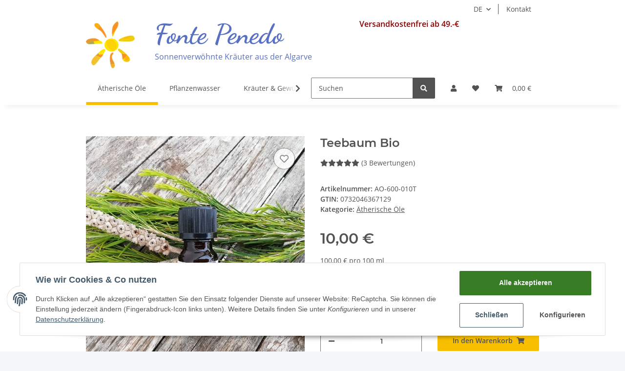

--- FILE ---
content_type: text/css
request_url: https://www.fontepenedo.com/templates/FontePenedo/themes/fp-blue/custom.css?v=5.1.1
body_size: 788
content:
/*
 * Platz für eigene Änderungen direkt als CSS
 * Die hier gemachten Änderungen überschreiben ggfs. andere Styles, da diese Datei als letzte geladen wird.
 */

/* Schriftart Dancing Script einbinden */
/* dancing-script-regular - latin */
@font-face {
  font-family: 'Dancing Script';
  font-style: normal;
  font-weight: 400;
  src: url('../../fonts/dancing-script-v24-latin-regular.eot'); /* IE9 Compat Modes */
  src: local(''),
       url('../../fonts/dancing-script-v24-latin-regular.eot?#iefix') format('embedded-opentype'), /* IE6-IE8 */
       url('../../fonts/dancing-script-v24-latin-regular.woff2') format('woff2'), /* Super Modern Browsers */
       url('../../fonts/dancing-script-v24-latin-regular.woff') format('woff'), /* Modern Browsers */
       url('../../fonts/dancing-script-v24-latin-regular.ttf') format('truetype'), /* Safari, Android, iOS */
       url('../../fonts/dancing-script-v24-latin-regular.svg#DancingScript') format('svg'); /* Legacy iOS */
}
/* dancing-script-700 - latin */
@font-face {
  font-family: 'Dancing Script';
  font-style: normal;
  font-weight: 700;
  src: url('../../fonts/dancing-script-v24-latin-700.eot'); /* IE9 Compat Modes */
  src: local(''),
       url('../../fonts/dancing-script-v24-latin-700.eot?#iefix') format('embedded-opentype'), /* IE6-IE8 */
       url('../../fonts/dancing-script-v24-latin-700.woff2') format('woff2'), /* Super Modern Browsers */
       url('../../fonts/dancing-script-v24-latin-700.woff') format('woff'), /* Modern Browsers */
       url('../../fonts/dancing-script-v24-latin-700.ttf') format('truetype'), /* Safari, Android, iOS */
       url('../../fonts/dancing-script-v24-latin-700.svg#DancingScript') format('svg'); /* Legacy iOS */
}
#shoptitle {
    font-family: 'Dancing Script';
    font-weight: 700;
    color: #5770c3;
    font-size: 3.5rem;
    margin-bottom:0;
}
#shopslogan {
    color:#5770c3;
    font-size: 1rem;
}

#logoblock {
    background-color:white;
    overflow:hidden;
}
#logo {
    float:left;
    margin-right: 25px;
}

.productbox-inner {
    background-color:#F2F2FC;
    border:1px solid #e6e6fa;
    text-align: center;
}
.productbox-title {
    font-size: 1rem;
    padding-top:10px;
}

#footer {
    background-color: #5770c3;
    padding: 2rem 0 0;
}
#footer .productlist-filter-headline {
    text-transform: uppercase;
    color: white;
}
#footer .nav-link {
    color: white;
    padding: 0.25rem 0;
}
#footer a.nav-link:hover,
#footer a.nav-link:active {
    color:#ffc107;
}
#box122 .text-truncate,
#box125 .text-truncate,
#box128 .text-truncate {
    color:white;
}

.urlaub {
color:darkred;
font-weight: 700;
font-size:1rem;
}

@media (max-width: 767.98px) {
#shoptitle {
    margin-top: 1rem;
    font-size: 2rem;
    }
}
